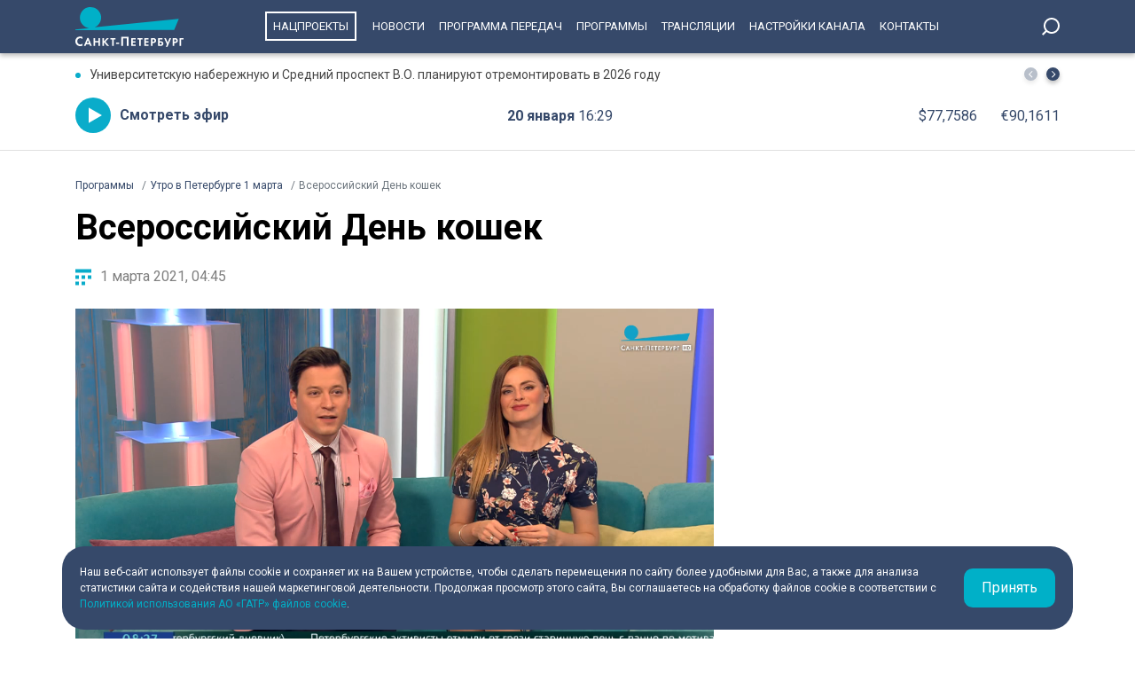

--- FILE ---
content_type: text/html; charset=UTF-8
request_url: https://tvspb.ru/programs/stories/511342
body_size: 10395
content:
<!DOCTYPE html>
<html>
<head>
    <meta charset="utf-8" />
    <title>Всероссийский День кошек</title>
    <meta http-equiv="X-UA-Compatible" content="IE=edge" />
    <meta name="viewport" content="width=device-width, height=device-height, initial-scale=1.0, maximum-scale=1.0, user-scalable=0">
    <link rel="canonical" href="https://tvspb.ru/programs/stories/511342"/>
    <meta property="og:title" content="Всероссийский День кошек"/>
    <meta property="og:site_name" content="Телеканал Санкт-Петербург"/>
    <meta property="og:image" content="https://cdn.tvspb.ru/storage/wp-content/uploads/2022/06/pryamoe-ryitheu2hjnw8fmdthumbnail.jpg__0_0x0.jpg"/>
    <meta name="twitter:card" content="summary">

    <link rel="manifest" href="/manifest.json" crossorigin="use-credentials">

    <meta name="yandex-verification" content="c21e3263ae6054c9" />
    <meta name="zen-verification" content="qPd5iKKXzCYvcBGaoEqLtTOamnf5zjAtERR9qmYE2AHbwQcgk1HeZmzV80HZK6Tq" />
    <link rel="stylesheet" href="https://maxcdn.bootstrapcdn.com/bootstrap/4.0.0/css/bootstrap.min.css" integrity="sha384-Gn5384xqQ1aoWXA+058RXPxPg6fy4IWvTNh0E263XmFcJlSAwiGgFAW/dAiS6JXm" crossorigin="anonymous">
    <link rel="preconnect" href="https://fonts.gstatic.com">
    <link href="https://fonts.googleapis.com/css2?family=Roboto:ital,wght@0,300;0,400;0,700;1,400&display=swap" rel="stylesheet">
    <link rel="stylesheet" href="/css/style.css?id=43ecd8624efca4044a11baf520e7e065">
    <link rel="stylesheet" href="/libs/swiper/swiper.min.css" />
    <link href="https://vjs.zencdn.net/7.20.2/video-js.css" rel="stylesheet" />

    <link rel="icon" href="/favicon.ico" sizes="any" type="image/x-icon">
    <link rel="apple-touch-icon" sizes="128x128" href="/images/favicon/128.png">
    <link rel="apple-touch-icon" sizes="152x152" href="/images/favicon/152.png">
    <link rel="apple-touch-icon" sizes="167x167" href="/images/favicon/167.png">
    <link rel="apple-touch-icon" sizes="180x180" href="/images/favicon/180.png">
    <link rel="apple-touch-icon" sizes="512x512" href="/images/favicon/512.png">

    <link
        href="https://unpkg.com/@videojs/themes@1/dist/fantasy/index.css"
        rel="stylesheet"
    />

    <script src="https://yastatic.net/pcode/adfox/loader.js" crossorigin="anonymous"></script>
    <!-- Yandex.RTB -->
    <script>window.yaContextCb=window.yaContextCb||[]</script>
    <script src="https://yandex.ru/ads/system/context.js" async></script>
    <!-- Yandex.RTB R-A-1939437-5 -->
    <script>window.yaContextCb.push(()=>{
            Ya.Context.AdvManager.render({
                type: 'fullscreen',
                platform: 'touch',
                blockId: 'R-A-1939437-5'
            })
        })</script>
    <!-- Yandex.RTB R-A-1939437-4 -->
    <script>window.yaContextCb.push(()=>{
            Ya.Context.AdvManager.render({
                type: 'floorAd',
                blockId: 'R-A-1939437-4'
            })
        })</script>

</head>
<body>
<header class="main-header">
    <div class="container" style="display: flex; justify-content: space-between;">
        <a href="/" class="main-logo">
            <img src="/images/logo/logo-80.svg">


        </a>
        <ul class="nav justify-content-end">
            <li class="nav-item">
                <a class="nav-link" href="/news/national-project--15835" style="border: 2px solid #fff; padding: 7px; margin: 13px 10px;">Нацпроекты</a>
            </li>
            <li class="nav-item">
                <a class="nav-link" href="/news">Новости</a>
            </li>



            <li class="nav-item">
                <a class="nav-link" href="/schedule">Программа передач</a>
            </li>
            <li class="nav-item">
                <a class="nav-link" href="/programs">Программы</a>
            </li>
    
    
    
            <li class="nav-item">
                <a class="nav-link" href="/online-projects">Трансляции</a>
            </li>
    
    
    
            <li class="nav-item">
                <a class="nav-link" href="/pages/settings/">Настройки канала</a>
            </li>
            <li class="nav-item">
                <a class="nav-link" href="/pages/contacts">Контакты</a>
            </li>
        </ul>

        <div class="search-entry-block">
            <a class="search_toggle search_toggle--desktop" href="/search"></a>
        </div>
        <div class="mobile-menu-btn"></div>
    </div>
</header>

<main class="main-wrap">

    <!--MOBILE POPUP MENU-->

<div class="mobile-menu-popup">
    <div class="pop-up-menu">
        <div class="footer-news-block news">
            <div class="footer-block-name">Новости</div>
            <div class="footer-news">
                <a href="/news" class="footer-news-item">Все</a>
                <a href="/news/national-project--15835" class="footer-news-item">Нацпроекты</a>
                <a href="/news/100-let-zenit--28677" class="footer-news-item">100-летие «Зенита»</a>
                <a href="/news/100-let-moemu-zenitu--29822" class="footer-news-item">100 лет моему «Зениту»</a>
                <a href="/news/reportaj--155" class="footer-news-item">Репортаж</a>
                <a href="/news/gorod--163" class="footer-news-item">Город</a>
                <a href="/news/kyltyra--164" class="footer-news-item">Культура</a>
                <a href="/news/poliitiika--165" class="footer-news-item">Политика</a>
                <a href="/news/smolnieji--166" class="footer-news-item">Смольный</a>
                <a href="/news/obschestvo--167" class="footer-news-item">Общество</a>
                <a href="/news/ekonomiika--168" class="footer-news-item">Экономика</a>
                <a href="/news/proiisshestviiya--169" class="footer-news-item">Происшествия</a>
                <a href="/news/nayka-ii-tehnologii--170" class="footer-news-item">Наука и технологии</a>
                <a href="/news/sport--171" class="footer-news-item">Спорт</a>
                <a href="/news/army--3285" class="footer-news-item">Армия</a>
                <a href="/news/v-miire--173" class="footer-news-item">В мире</a>
            </div>
        </div>
        <div class="footer-news-block tech">
            <div class="footer-block-name">Телеканал</div>
            <div class="footer-news">
                <a href="/schedule" class="footer-news-item">Программа передач</a>
                <a href="/programs" class="footer-news-item">Программы</a>
                
                
                <a href="/pages/settings/" class="footer-news-item">Настройка канала</a>
                
                <a href="/pages/contacts" class="footer-news-item">Контакты</a>
                
                <a href="/pages/informaciya-dlya-polzovatelej-sajta/" class="footer-news-item">Информация для пользователей сайта</a>
                <a href="/pages/politika-konfidencialnosti" class="footer-news-item">Политика конфиденциальности</a>
                <a href="/pages/cookie-policy" class="footer-news-item">Политика использования файлов cookie</a>
            </div>
        </div>
        <div class="footer-news-block connection">
            <div class="footer-block-name">Связь</div>
            <div class="footer-news">
                <a href="/rss" target="_blank" class="footer-news-item">RSS</a>
                <a href="https://vk.com/topspb_tv" target="_blank" class="footer-news-item">Вконтакте</a>
                <a href="https://twitter.com/topspb_tv" target="_blank" class="footer-news-item">Twitter</a>

                <a href="https://www.youtube.com/channel/UCCMSZYlmteqxjfRZqHfI4Eg" target="_blank" class="footer-news-item">YouTube</a>
                <a href="https://ok.ru/topspbtv" target="_blank" class="footer-news-item">Одноклассники</a>
                <a href="https://zen.yandex.ru/topspbtv" class="footer-news-item" target="_blank">Яндекс.Дзен</a>

            </div>
        </div>
        <div class="footer-news-block send-news">

            <a href="/search">
            <div class="footer-block-name mt-2">Поиск
            </div>
            </a>
        </div>







    </div>
</div>
<div class="paranja"></div>


<div class="top-full-width-block">
    <div class="container">
        <div class="top-full__news-block">

    <div class="swiper top-swiper">
        <div class="swiper-wrapper">
                            <a href="https://tvspb.ru/news/2026/01/20/universitetskuyu-naberezhnuyu-i-srednij-prospekt-v-o-planiruyut-otremontirovat-v-2026-godu" class="swiper-slide top-full__item">Университетскую набережную и Средний проспект В.О. планируют отремонтировать в 2026 году</a>
                            <a href="https://tvspb.ru/news/2026/01/20/peterburzhecz-poluchil-shtraf-za-oskorblenie-sotrudnika-metro" class="swiper-slide top-full__item">Петербуржец получил штраф за оскорбление сотрудника метро на станции «Проспект Просвещения»</a>
                            <a href="https://tvspb.ru/news/2026/01/20/mariinskaya-bolnicza-gotovit-k-vypiske-paczienta-zhivushhego-bez-pulsa" class="swiper-slide top-full__item">Мариинская больница готовит к выписке пациента, живущего без пульса</a>
                            <a href="https://tvspb.ru/news/2026/01/20/peterburg-nachal-gotovitsya-k-edinomu-dnyu-golosovaniya" class="swiper-slide top-full__item">Петербург начал готовиться к Единому дню голосования</a>
                            <a href="https://tvspb.ru/news/2026/01/20/sud-obyazal-roskomnadzor-ogranichit-dostup-k-prilozheniyu-izmenyayushhemu-golos" class="swiper-slide top-full__item">Суд обязал Роскомнадзор ограничить доступ к приложению, изменяющему голос</a>
                    </div>
    </div>
    <div class="top-full__arrows">
        <div class="swiper-button-prev top-full__arrow-prev"></div>
        <div class="swiper-button-next top-full__arrow-next"></div>
    </div>
</div>
        <div class="top-full__multi-block">
            <a href="/live" class="mb-btn-online">Смотреть эфир</a>
            <div class="mb-date">20 января  <span>16:29</span></div>







            <div class="mb-exchange">
                <div class="mb-exchange__dollar">$00.0000</div>
                <div class="mb-exchange__euro">€00.0000</div>
            </div>

        </div>
    </div>
</div>

    
    <div class="container">
        <div class="row justify-content-between">
            <nav class="breadcrumb">
                <ol class="breadcrumb-list" itemscope itemtype="https://schema.org/BreadcrumbList">
                    <li class="breadcrumb-item" itemprop="itemListElement" itemscope
                        itemtype="https://schema.org/ListItem">
                        <a href="/news" itemprop="item">
                            <span itemprop="name">Программы</span>
                        </a>
                        <meta itemprop="position" content="1">
                    </li>
                                        <li class="breadcrumb-item" itemprop="itemListElement" itemscope
                        itemtype="https://schema.org/ListItem">
                        <a href="/programs/releases/2703029" itemprop="item">
                            <span itemprop="name">Утро в Петербурге 1 марта</span>
                        </a>
                        <meta itemprop="position" content="2">
                    </li>
                                        <li class="breadcrumb-item active" itemprop="itemListElement" itemscope
                        itemtype="https://schema.org/ListItem">
                        <span itemprop="name">Всероссийский День кошек</span>
                        <meta itemprop="position" content="3">
                    </li>
                </ol>
            </nav>

            <div class="main-content-block">
                <h1 class="main-single-title">
                    Всероссийский День кошек
                </h1>

                <div class="post-info-block">
                    <div class="post-info__published">1 марта 2021, 04:45</div>
                </div>

                                    <figure class="block-video">
                        <video
                            id="my-video"
                            class="video-js vjs-big-play-centered vjs-default-skin vjs-16-9 vjs-paused vjs-controls-enabled vjs-workinghover vjs-v5 vjs-contextmenu vjs_video_3-dimensions vjs-user-inactive"
                            data-setup='{
                                "controls": true
                            }'
                            poster="https://cdn.tvspb.ru/storage/wp-content/uploads/2022/06/pryamoe-ryitheu2hjnw8fmdthumbnail.jpg__1200_16x9.jpg"
                            preload="auto"
                            width="720px">
                            <source src="https://storage.yandexcloud.net/topspb-media/videos/pryamoeryitheuhd720.mp4"
                                    type="video/mp4" />
                            <p class="vjs-no-js">
                                To view this video please enable JavaScript, and consider upgrading to a
                                web browser that
                                <a href="https://videojs.com/html5-video-support/" target="_blank"
                                >supports HTML5 video</a
                                >
                            </p>
                        </video>
                                                    <figcaption class="">
                                Всероссийский День кошек
                            </figcaption>
                                            </figure>
                
                <div class="post-content">
                    <p>1 марта, во Всероссийский День кошек, в &laquo;Республике кошек&raquo; открывается самая весенняя выставка 2021 года &ndash; &laquo;Негромкая мелодия весны&raquo;. Нежные, талантливые и очень творческие &ndash; да, именно таковы легендарные петербургские котики в работах художницы Натальи Кольцовой. В призрачных и загадочных сумерках ранней весны её хвостатые не только гуляют по улицам Северной Венеции, мечтают, общаются и отдыхают, но и играют на музыкальных инструментах. Кроме того, к такой замурчательной дате в &laquo;Республике кошек и котов&raquo; выбрали вице-котопрезидента. С ним, а также тремя счастливчиками, которые отправятся в новый дом познакомилась Александра Рытхеу.</p>

                </div>

                
                            </div>
        </div>

        <h2 class="title-h2-norm">Другие сюжеты</h2>
        <div class="block-news-wrap block-news__img-top releases">
                            <div class="img-top__news-item">
                    <a href="/programs/stories/511332" class="img-block">
                        <span class="img-bg"></span>
                                                    <img src="https://cdn.tvspb.ru/storage/wp-content/uploads/2022/06/szht-ryitheu-kajteringmdthumbnail_mJhdiAs.jpg__300_16x9.jpg" alt="Семь футов под доской. Осваиваем кайтвинг — спортивный снаряд, который можно сочетать с лыжами, сноубордом и даже роликовыми коньками">
                                            </a>
                    <div class="img-top__title-lead">
                        <a href="/programs/stories/2765090" class="img-top__title">Семь футов под доской. Осваиваем кайтвинг — спортивный снаряд, который можно сочетать с лыжами, сноубордом и даже роликовыми коньками</a>
                    </div>
                    <div class="img-top__date">1 марта 2021 <span>04:45</span></div>
                </div>
                            <div class="img-top__news-item">
                    <a href="/programs/stories/511327" class="img-block">
                        <span class="img-bg"></span>
                                                    <img src="https://cdn.tvspb.ru/storage/wp-content/uploads/2022/06/szht-smirnova-lajfhaki-paltomdthumbnail_VvPsgOZ.jpg__300_16x9.jpg" alt="Тальк, соль, кофе и скотч против пятен, жирных следов и пыли. Готовим верхнюю весеннюю одежду к сезону">
                                            </a>
                    <div class="img-top__title-lead">
                        <a href="/programs/stories/2765088" class="img-top__title">Тальк, соль, кофе и скотч против пятен, жирных следов и пыли. Готовим верхнюю весеннюю одежду к сезону</a>
                    </div>
                    <div class="img-top__date">1 марта 2021 <span>04:45</span></div>
                </div>
                            <div class="img-top__news-item">
                    <a href="/programs/stories/511341" class="img-block">
                        <span class="img-bg"></span>
                                                    <img src="https://cdn.tvspb.ru/storage/wp-content/uploads/2022/06/gost-1sekadadmdthumbnail_SjQkJpd.jpg__300_16x9.jpg" alt="Поиск работы онлайн. Как выглядит рынок труда в Петербурге на сегодняшний день">
                                            </a>
                    <div class="img-top__title-lead">
                        <a href="/programs/stories/2765086" class="img-top__title">Поиск работы онлайн. Как выглядит рынок труда в Петербурге на сегодняшний день</a>
                    </div>
                    <div class="img-top__date">1 марта 2021 <span>04:45</span></div>
                </div>
                            <div class="img-top__news-item">
                    <a href="/programs/stories/511329" class="img-block">
                        <span class="img-bg"></span>
                                                    <img src="https://cdn.tvspb.ru/storage/wp-content/uploads/2022/06/szht-shkolnikmdthumbnail_SxsoFKa.jpg__300_16x9.jpg" alt="Третья учебная четверть. Как помочь ребёнку стать более собранным и найти силы на уроки">
                                            </a>
                    <div class="img-top__title-lead">
                        <a href="/programs/stories/2765084" class="img-top__title">Третья учебная четверть. Как помочь ребёнку стать более собранным и найти силы на уроки</a>
                    </div>
                    <div class="img-top__date">1 марта 2021 <span>04:45</span></div>
                </div>
                            <div class="img-top__news-item">
                    <a href="/programs/stories/511328" class="img-block">
                        <span class="img-bg"></span>
                                                    <img src="https://cdn.tvspb.ru/storage/wp-content/uploads/2022/06/tsapnikmdthumbnail_gg1O0rb.jpg__300_16x9.jpg" alt="О кино, театре и музыке актёр Ян Цапник">
                                            </a>
                    <div class="img-top__title-lead">
                        <a href="/programs/stories/2758234" class="img-top__title">О кино, театре и музыке актёр Ян Цапник</a>
                    </div>
                    <div class="img-top__date">1 марта 2021 <span>04:45</span></div>
                </div>
                            <div class="img-top__news-item">
                    <a href="/programs/stories/511338" class="img-block">
                        <span class="img-bg"></span>
                                                    <img src="https://cdn.tvspb.ru/storage/wp-content/uploads/2022/06/opros6zq82v0mdthumbnail.jpg__300_16x9.jpg" alt="Умеют ли петербуржцы правильно говорить и принимать комплименты?">
                                            </a>
                    <div class="img-top__title-lead">
                        <a href="/programs/stories/2765115" class="img-top__title">Умеют ли петербуржцы правильно говорить и принимать комплименты?</a>
                    </div>
                    <div class="img-top__date">1 марта 2021 <span>04:45</span></div>
                </div>
                            <div class="img-top__news-item">
                    <a href="/programs/stories/511344" class="img-block">
                        <span class="img-bg"></span>
                                                    <img src="https://cdn.tvspb.ru/storage/wp-content/uploads/2022/06/gost-3gtcew13mdthumbnail_RfSXJFh.jpg__300_16x9.jpg" alt="О чём молчат кошки?">
                                            </a>
                    <div class="img-top__title-lead">
                        <a href="/programs/stories/2765113" class="img-top__title">О чём молчат кошки?</a>
                    </div>
                    <div class="img-top__date">1 марта 2021 <span>04:45</span></div>
                </div>
                            <div class="img-top__news-item">
                    <a href="/programs/stories/511333" class="img-block">
                        <span class="img-bg"></span>
                                                    <img src="https://cdn.tvspb.ru/storage/wp-content/uploads/2022/06/insta-sotnikova-den-koshekmdthumbnail_ffPlAMO.jpg__300_16x9.jpg" alt="Самые знаменитые котики Петербурга. О чём хранители экспонатов, искусства и предсказатели рассказывают в своих соцсетях">
                                            </a>
                    <div class="img-top__title-lead">
                        <a href="/programs/stories/2765111" class="img-top__title">Самые знаменитые котики Петербурга. О чём хранители экспонатов, искусства и предсказатели рассказывают в своих соцсетях</a>
                    </div>
                    <div class="img-top__date">1 марта 2021 <span>04:45</span></div>
                </div>
                            <div class="img-top__news-item">
                    <a href="/programs/stories/511326" class="img-block">
                        <span class="img-bg"></span>
                                                    <img src="https://cdn.tvspb.ru/storage/wp-content/uploads/2022/06/szht-chirkova-geroi-lesopolosamdthumbnail_WMzNwkp.jpg__300_16x9.jpg" alt="Герои среди нас. Подростки из Ленинградской области, не дожидаясь пожарных, вступили в схватку с огнём и фактически спасли целую деревню">
                                            </a>
                    <div class="img-top__title-lead">
                        <a href="/programs/stories/2765109" class="img-top__title">Герои среди нас. Подростки из Ленинградской области, не дожидаясь пожарных, вступили в схватку с огнём и фактически спасли целую деревню</a>
                    </div>
                    <div class="img-top__date">1 марта 2021 <span>04:45</span></div>
                </div>
                            <div class="img-top__news-item">
                    <a href="/programs/stories/511339" class="img-block">
                        <span class="img-bg"></span>
                                                    <img src="https://cdn.tvspb.ru/storage/wp-content/uploads/2022/06/pryamoe-yakovlev29dtjtqmdthumbnail.jpg__300_16x9.jpg" alt="Постковидная гимнастика. Как привести себя и свои лёгкие в форму после болезни">
                                            </a>
                    <div class="img-top__title-lead">
                        <a href="/programs/stories/2765107" class="img-top__title">Постковидная гимнастика. Как привести себя и свои лёгкие в форму после болезни</a>
                    </div>
                    <div class="img-top__date">1 марта 2021 <span>04:45</span></div>
                </div>
                            <div class="img-top__news-item">
                    <a href="/programs/stories/511346" class="img-block">
                        <span class="img-bg"></span>
                                                    <img src="https://cdn.tvspb.ru/storage/wp-content/uploads/2022/06/gost-5iw2bqmjmdthumbnail_gu0JJog.jpg__300_16x9.jpg" alt="Весенние мелодии любви. Новая программа от певца Альберта Жалилова и ансамбля «Терем-квартет»">
                                            </a>
                    <div class="img-top__title-lead">
                        <a href="/programs/stories/2765105" class="img-top__title">Весенние мелодии любви. Новая программа от певца Альберта Жалилова и ансамбля «Терем-квартет»</a>
                    </div>
                    <div class="img-top__date">1 марта 2021 <span>04:45</span></div>
                </div>
                            <div class="img-top__news-item">
                    <a href="/programs/stories/511345" class="img-block">
                        <span class="img-bg"></span>
                                                    <img src="https://cdn.tvspb.ru/storage/wp-content/uploads/2022/06/gost-4toe2vyzmdthumbnail_v77BugG.jpg__300_16x9.jpg" alt="Как понять, что ребёнок готов к школе?">
                                            </a>
                    <div class="img-top__title-lead">
                        <a href="/programs/stories/2765102" class="img-top__title">Как понять, что ребёнок готов к школе?</a>
                    </div>
                    <div class="img-top__date">1 марта 2021 <span>04:45</span></div>
                </div>
                            <div class="img-top__news-item">
                    <a href="/programs/stories/511330" class="img-block">
                        <span class="img-bg"></span>
                                                    <img src="https://cdn.tvspb.ru/storage/wp-content/uploads/2022/06/szht-ohonskaya-kryishechkamdthumbnail_uIvoWgs.jpg__300_16x9.jpg" alt="«Крышечки ДоброТЫ». Благотворительному проекту, который делает мир чище и помогает детям, исполнилось 4 года">
                                            </a>
                    <div class="img-top__title-lead">
                        <a href="/programs/stories/2765100" class="img-top__title">«Крышечки ДоброТЫ». Благотворительному проекту, который делает мир чище и помогает детям, исполнилось 4 года</a>
                    </div>
                    <div class="img-top__date">1 марта 2021 <span>04:45</span></div>
                </div>
                            <div class="img-top__news-item">
                    <a href="/programs/stories/511343" class="img-block">
                        <span class="img-bg"></span>
                                                    <img src="https://cdn.tvspb.ru/storage/wp-content/uploads/2022/06/gost-2cjmgxvymdthumbnail_8eLjoy6.jpg__300_16x9.jpg" alt="Границы постепенно открываются. Куда уже можно поехать отдыхать?">
                                            </a>
                    <div class="img-top__title-lead">
                        <a href="/programs/stories/2765098" class="img-top__title">Границы постепенно открываются. Куда уже можно поехать отдыхать?</a>
                    </div>
                    <div class="img-top__date">1 марта 2021 <span>04:45</span></div>
                </div>
                            <div class="img-top__news-item">
                    <a href="/programs/stories/511340" class="img-block">
                        <span class="img-bg"></span>
                                                    <img src="https://cdn.tvspb.ru/storage/wp-content/uploads/2022/06/pryamoe-fedorovaskgalrpmdthumbnail.jpg__300_16x9.jpg" alt="Кошкин дом. В Северной столице появились зимние домики для усатых">
                                            </a>
                    <div class="img-top__title-lead">
                        <a href="/programs/stories/2765094" class="img-top__title">Кошкин дом. В Северной столице появились зимние домики для усатых</a>
                    </div>
                    <div class="img-top__date">1 марта 2021 <span>04:45</span></div>
                </div>
                            <div class="img-top__news-item">
                    <a href="/programs/stories/511331" class="img-block">
                        <span class="img-bg"></span>
                                                    <img src="https://cdn.tvspb.ru/storage/wp-content/uploads/2022/06/szht-smirnov-tsarevichmdthumbnail_0RlKFvC.jpg__300_16x9.jpg" alt="Семейная драма дома Романовых. Непростые взаимоотношения Петра I и его сына царевича Алексея">
                                            </a>
                    <div class="img-top__title-lead">
                        <a href="/programs/stories/2765092" class="img-top__title">Семейная драма дома Романовых. Непростые взаимоотношения Петра I и его сына царевича Алексея</a>
                    </div>
                    <div class="img-top__date">1 марта 2021 <span>04:45</span></div>
                </div>
                    </div>

    </div>

</main>
<div class="cookie-popup container">
    <div class="cookie-popup-item">
        <div class="cookie-text">
            <div>Наш веб-сайт использует файлы cookie и сохраняет их на Вашем устройстве,
                чтобы сделать перемещения по сайту более удобными для Вас, а также для
                анализа статистики сайта и содействия нашей маркетинговой деятельности.
                Продолжая просмотр этого сайта, Вы соглашаетесь на обработку файлов
                cookie в соответствии с <a href="/pages/cookie-policy">Политикой использования АО «ГАТР» файлов cookie</a>.
            </div>
        </div>
        <div class="cookie-button">Принять</div>
    </div>
</div>
<footer class="footer">
    <div class="container">
        <div class="footer-blocks">
            <div class="footer-logo-block">
                <div class="f-logo-soc">
                    <div class="footer-logo"></div>
                    <div class="footer-soc-block">
                        <a href="https://vk.com/topspb_tv" class="f-soc-item vk" target="_blank"></a>

                        <a href="https://t.me/topspb_tv" target="_blank" class="f-soc-item tg"></a>
                        <a href="https://max.ru/tvspb" target="_blank" class="f-soc-item max"></a>
                    </div>
                </div>
                <div class="f-adress-phone-age">
                    <div class="footer-address">197022, Санкт-Петербург, ул. Чапыгина, 6</div>
                    <div class="footer-phone">+7 (812) 335-15-71</div>
                    <div class="footer-age">Внимание! Отдельные видеоматериалы, размещенные на настоящем сайте, могут
                        содержать информацию, предназначенную для лиц, достигших 18 лет.
                    </div>
                </div>
            </div>
            <div class="footer-news-block news">
                <div class="footer-block-name">Новости</div>
                <div class="footer-news">
                    <a href="/news" class="footer-news-item">Все</a>
                    <a href="/news/reportaj--155" class="footer-news-item">Репортаж</a>
                    <a href="/news/koronaviirys--158" class="footer-news-item">Коронавирус</a>
                    <a href="/news/gorod--163" class="footer-news-item">Город</a>
                    <a href="/news/kyltyra--164" class="footer-news-item">Культура</a>
                    <a href="/news/poliitiika--165" class="footer-news-item">Политика</a>
                    <a href="/news/smolnieji--166" class="footer-news-item">Смольный</a>
                    <a href="/news/obschestvo--167" class="footer-news-item">Общество</a>
                    <a href="/news/ekonomiika--168" class="footer-news-item">Экономика</a>
                    <a href="/news/proiisshestviiya--169" class="footer-news-item">Происшествия</a>
                    <a href="/news/nayka-ii-tehnologii--170" class="footer-news-item">Наука и технологии</a>
                    <a href="/news/sport--171" class="footer-news-item">Спорт</a>
                    <a href="/news/army--3285" class="footer-news-item">Армия</a>
                    <a href="/news/v-miire--173" class="footer-news-item">В мире</a>
                </div>
            </div>
            <div class="footer-news-block tech">
                <div class="footer-block-name">Телеканал</div>
                <div class="footer-news">
                    <a href="/schedule/" class="footer-news-item">Программа передач</a>
                    <a href="/programs" class="footer-news-item">Программы</a>


                    <a href="/pages/settings/" class="footer-news-item">Настройка канала</a>

                    <a href="/pages/contacts" class="footer-news-item">Контакты</a>

                    <a href="/pages/informaciya-dlya-polzovatelej-sajta/" class="footer-news-item">Информация для пользователей сайта</a>
                    <a href="/pages/politika-konfidencialnosti" class="footer-news-item">Политика конфиденциальности</a>
                    <a href="/pages/cookie-policy" class="footer-news-item">Политика использования файлов cookie</a>
                </div>
            </div>
            <div class="footer-news-block connection">
                <div class="footer-block-name">Связь</div>
                <div class="footer-news">
                    <a href="/rss" target="_blank" class="footer-news-item">RSS</a>
                    <a href="https://vk.com/topspb_tv" target="_blank" class="footer-news-item">Вконтакте</a>


                    <a href="https://www.youtube.com/channel/UCCMSZYlmteqxjfRZqHfI4Eg" target="_blank" class="footer-news-item">YouTube</a>
                    <a href="https://ok.ru/topspbtv" target="_blank" class="footer-news-item">Одноклассники</a>
                    <a href="https://zen.yandex.ru/topspbtv" class="footer-news-item" target="_blank">Яндекс.Дзен</a>
                    <a href="https://max.ru/tvspb" class="footer-news-item" target="_blank">MAX</a>

                </div>
            </div>
        </div>
    </div>
</footer>
<script src="/libs/jquery/jquery-3.4.0.min.js"></script>
<script src="/libs/swiper/swiper.min.js"></script>


<script src="/js/main.js"></script>
<script src="/js/app.js?id=32ea0b2983dbe730f3656253fe7ae1eb"></script>

<!--LiveInternet counter-->
<script>
    new Image().src = "https://counter.yadro.ru/hit?r" +
        escape(document.referrer) + ((typeof (screen) == "undefined") ? "" :
            ";s" + screen.width + "*" + screen.height + "*" + (screen.colorDepth ?
            screen.colorDepth : screen.pixelDepth)) + ";u" + escape(document.URL) +
        ";h" + escape(document.title.substring(0, 150)) +
        ";" + Math.random();
</script>
<!--/LiveInternet-->

<!-- Yandex.Metrika counter -->
<script type="text/javascript" >
    (function(m,e,t,r,i,k,a){m[i]=m[i]||function(){(m[i].a=m[i].a||[]).push(arguments)};
        m[i].l=1*new Date();k=e.createElement(t),a=e.getElementsByTagName(t)[0],k.async=1,k.src=r,a.parentNode.insertBefore(k,a)})
    (window, document, "script", "https://mc.yandex.ru/metrika/tag.js", "ym");

    ym(22469281, "init", {
        clickmap:true,
        trackLinks:true,
        accurateTrackBounce:true,
        webvisor:true
    });
</script>
<noscript><div><img src="https://mc.yandex.ru/watch/22469281" style="position:absolute; left:-9999px;" alt="" /></div></noscript>
<!-- /Yandex.Metrika counter -->

<!-- Google tag (gtag.js) -->
<script async src="https://www.googletagmanager.com/gtag/js?id=G-WQXD82FS3M"></script>
<script>
    window.dataLayer = window.dataLayer || [];
    function gtag(){dataLayer.push(arguments);}
    gtag('js', new Date());

    gtag('config', 'G-WQXD82FS3M');
</script>

<script>
    (function (w, d, c) {
        (w[c] = w[c] || []).push(function () {
            var options = {
                project: 4473828,
                element: 'top100_widget'
            };
            try {
                w.top100Counter = new top100(options);
            } catch (e) {}
        });
        var n = d.getElementsByTagName("script")[0],
            s = d.createElement("script"),
            f = function () {
                n.parentNode.insertBefore(s, n);
            };
        s.type = "text/javascript";
        s.async = true;
        s.src =
            (d.location.protocol == "https:" ? "https:" : "http:") +
            "//st.top100.ru/top100/top100.js";

        if (w.opera == "[object Opera]") {
            d.addEventListener("DOMContentLoaded", f, false);
        } else {
            f();
        }
    })(window, document, "_top100q");
</script>

<script type="text/javascript">
    (window.Image ? (new Image()) : document.createElement('img')).src =
        'https://vk.com/rtrg?p=VK-RTRG-194447-81OOG';
</script>

<!-- Top.Mail.Ru counter -->
<script type="text/javascript">
    var _tmr = window._tmr || (window._tmr = []);
    _tmr.push({id: "3291674", type: "pageView", start: (new Date()).getTime()});
    (function (d, w, id) {
        if (d.getElementById(id)) return;
        var ts = d.createElement("script"); ts.type = "text/javascript"; ts.async = true; ts.id = id;
        ts.src = "https://top-fwz1.mail.ru/js/code.js";
        var f = function () {var s = d.getElementsByTagName("script")[0]; s.parentNode.insertBefore(ts, s);};
        if (w.opera == "[object Opera]") { d.addEventListener("DOMContentLoaded", f, false); } else { f(); }
    })(document, window, "tmr-code");
</script>
<noscript><div><img src="https://top-fwz1.mail.ru/counter?id=3291674;js=na" style="position:absolute;left:-9999px;" alt="Top.Mail.Ru" /></div></noscript>
<!-- /Top.Mail.Ru counter -->

</body>
</html>


--- FILE ---
content_type: image/svg+xml
request_url: https://tvspb.ru/images/icons/footer-soc-icons/f-tg.svg
body_size: 1595
content:
<svg width="21" height="17" viewBox="0 0 21 17" fill="none" xmlns="http://www.w3.org/2000/svg">
    <path d="M16.8886 16.6607C16.6628 16.6582 16.4617 16.5869 16.279 16.4527C14.9986 15.513 13.717 14.5751 12.4359 13.6367C12.2063 13.4685 11.9751 13.3024 11.7478 13.131C11.6881 13.086 11.6522 13.0823 11.5935 13.1375C10.7984 13.888 10.0006 14.6355 9.20308 15.3833C9.14291 15.4397 9.0825 15.4959 9.01861 15.5479C8.67964 15.8245 8.0366 15.727 7.85683 15.1728C7.28857 13.421 6.7005 11.6753 6.13001 9.92401C6.0686 9.73583 5.97921 9.64223 5.78707 9.5838C4.35614 9.1485 2.92942 8.69909 1.50121 8.25463C1.18922 8.15757 1.00971 7.94487 0.998316 7.65492C0.985935 7.34516 1.13871 7.11736 1.45813 6.99579C2.1128 6.74669 2.76971 6.50305 3.42612 6.25841C8.0985 4.51673 12.7709 2.77455 17.444 1.03461C18.3554 0.695383 19.2694 0.363092 20.1838 0.0320388C20.6042 -0.120241 21.0772 0.29599 20.9863 0.738219C20.7939 1.67468 20.5961 2.60989 20.3997 3.54536C19.9414 5.731 19.4828 7.9164 19.0242 10.1018C18.6192 12.0331 18.2153 13.965 17.808 15.8958C17.7018 16.4005 17.3967 16.6488 16.8886 16.6607ZM8.52587 13.7904C8.5328 13.7899 8.53999 13.7894 8.54692 13.7889C8.57267 13.5349 8.59966 13.2811 8.62392 13.027C8.68806 12.3583 8.75243 11.6895 8.81285 11.0204C8.82028 10.9395 8.85272 10.885 8.9114 10.8327C9.27489 10.5089 9.63615 10.1828 9.99741 9.85641C11.4303 8.56216 12.8642 7.2694 14.2949 5.97292C15.3099 5.0533 16.3196 4.12774 17.3328 3.20638C17.4098 3.13656 17.4447 3.06277 17.3885 2.96794C17.3417 2.88895 17.2006 2.85626 17.1107 2.90405C17.0379 2.94268 16.9686 2.98775 16.8988 3.03157C13.6657 5.06419 10.455 7.13173 7.23459 9.18391C7.1504 9.23739 7.14496 9.28592 7.1717 9.37308C7.49309 10.4123 7.81028 11.4527 8.12871 12.493C8.26143 12.925 8.39365 13.3578 8.52587 13.7904Z" fill="white"/>
</svg>
